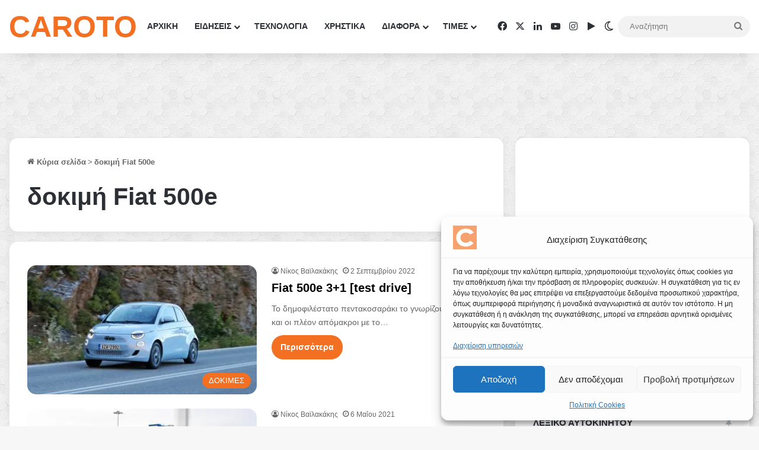

--- FILE ---
content_type: text/html; charset=utf-8
request_url: https://www.google.com/recaptcha/api2/aframe
body_size: 146
content:
<!DOCTYPE HTML><html><head><meta http-equiv="content-type" content="text/html; charset=UTF-8"></head><body><script nonce="2gIbDmsC4x4ulnTA4ny_NQ">/** Anti-fraud and anti-abuse applications only. See google.com/recaptcha */ try{var clients={'sodar':'https://pagead2.googlesyndication.com/pagead/sodar?'};window.addEventListener("message",function(a){try{if(a.source===window.parent){var b=JSON.parse(a.data);var c=clients[b['id']];if(c){var d=document.createElement('img');d.src=c+b['params']+'&rc='+(localStorage.getItem("rc::a")?sessionStorage.getItem("rc::b"):"");window.document.body.appendChild(d);sessionStorage.setItem("rc::e",parseInt(sessionStorage.getItem("rc::e")||0)+1);localStorage.setItem("rc::h",'1768443317473');}}}catch(b){}});window.parent.postMessage("_grecaptcha_ready", "*");}catch(b){}</script></body></html>